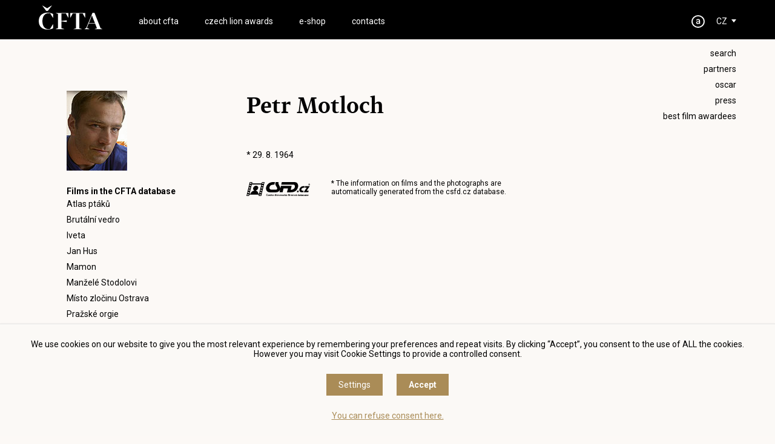

--- FILE ---
content_type: text/html; charset=UTF-8
request_url: https://www.filmovaakademie.cz/en/detail?creator=Petr%20Motloch&csfdid=29834
body_size: 4054
content:
<!DOCTYPE HTML>
<html lang="en">
<head>
<meta charset="utf-8">
<meta name="viewport" content="width=device-width; initial-scale=1.0; maximum-scale=1.0; user-scalable=1;" />
<title>ČFTA</title>

<meta name="description" content="ČFTA"  /> 
<meta name="keywords" content="ČFTA"  /> 

<meta property="og:title" content="ČFTA" /> 
<meta property="og:url" content="https://www.filmovaakademie.cz/en/detail" /> 
<meta property='og:description' content='ČFTA' /> <meta name="author" content="ČFTA" />
<meta name="robots" content="index,follow" />

<meta property="og:image" content="https://www.filmovaakademie.cz/face.jpg" />
<link rel="shortcut icon" href="/favicon.ico" type="image/x-icon" />

<script src="//code.jquery.com/jquery-1.11.1.js"></script>
<link rel="stylesheet" href="//code.jquery.com/ui/1.10.3/themes/smoothness/jquery-ui.css" />
<script type='text/javascript' src="//code.jquery.com/ui/1.10.3/jquery-ui.js"></script>

<link rel="stylesheet" type="text/css" href="/scrollpane/jquery.jscrollpane.css" />
<script type="text/javascript" src="/scrollpane/jquery.mousewheel.js"></script>
<script type="text/javascript" src="/scrollpane/jquery.jscrollpane.min.js"></script>


<link rel="stylesheet" type="text/css" href="/css/screen.css?1768742471" />

<link href="https://fonts.googleapis.com/css?family=Roboto:300,300i,400,400i,500,500i,700,700i&amp;subset=latin-ext" rel="stylesheet" />
<link href="/font/stylesheet.css" rel="stylesheet" />  

<script type='text/javascript' src='/js/site.js?1768742471'></script>


<link rel="stylesheet" href="/fancybox/dist/jquery.fancybox.min.css" />
<script src="/fancybox/dist/jquery.fancybox.min.js"></script>

<script defer src="/flexslider/jquery.flexslider.js"></script>
<link rel="stylesheet" type="text/css" href="/flexslider/flexslider.css" />

<script>
window.dataLayer = window.dataLayer || [];
function gtag(){dataLayer.push(arguments);}

gtag('consent', 'default', {
  'ad_storage': 'denied',
  'analytics_storage': 'denied',
  'personalization_storage': 'denied'
});
</script>
<!-- Global site tag (gtag.js) - Google Analytics -->
<script async src="https://www.googletagmanager.com/gtag/js?id=UA-48158885-1"></script>
<script>
  window.dataLayer = window.dataLayer || [];
  function gtag(){dataLayer.push(arguments);}
  gtag('js', new Date());

  gtag('config', 'UA-48158885-1');
</script>



</head>

<body class='  bgr1 article0 '><section class='header'>
<div class='header0'>

<a href='#menu' class='menubutt'><span></span></a>

<h1 class='logo'><a href='/'><span>ČFTA</span></a></h1><div class='menu' id='menu'>
<ul><li><a href='/en/about-cfta/academics' target='_top' id='menu3' class='' >ABOUT CFTA</a></li>
<li><a href='/en/cfta-awards/2025' target='_top' id='menu2' class='' >CZECH LION AWARDS</a></li>
<li><a href='/en/shop' id='menushop' class='' >e-shop</a></li>
<li><a href='/en/contact' target='_top' id='menu5' class='' >CONTACTS</a></li>
<li class='mobileonly'><a href='/en/search'>Search</a></li>
<li class='mobileonly'><a href='https://www.facebook.com/ceskylevcfta?fref=ts' target='_blank'>facebook</a></li>
<li class='mobileonly'><a href='https://www.instagram.com/ceskylev/' target='_blank'>instagram</a></li><li class='mobileonly'><a href='/en/partneri' target='_top' id='menu24' class='' >PARTNERS</a></li>
<li class='mobileonly'><a href='/en/oscar' target='_top' id='menu4' class='' >OSCAR</a></li>
<li class='mobileonly'><a href='/en/press/tiskove-zpravy' target='_top' id='menu20' class='' >PRESS</a></li>
<li class='mobileonly'><a href='/en/vitezne-filmy' target='_top' id='menu22' class='' >BEST FILM AWARDEES</a></li>
<li class='mobileonly'><a href='http://stream.cfta.cz' target='_top' id='menu23' class='' >FOR ACADEMICIANS</a></li>
</ul>
</div><a href='/cz' class='language'>CZ</a><a href='http://stream.cfta.cz' class='akademie' alt='FOR ACADEMICIANS' title='FOR ACADEMICIANS'>&nbsp;</a><div class='soc'>
<ul>
<li><a href='/en/search'>Search</a></li>
<li><a href='/en/partneri' target='_top'>PARTNERS</a></li>
<li><a href='/en/oscar' target='_top'>OSCAR</a></li>
<li><a href='/en/press/tiskove-zpravy' target='_top'>PRESS</a></li>
<li><a href='/en/vitezne-filmy' target='_top'>BEST FILM AWARDEES</a></li>

</ul>
</div></div>
</section>

<!-- 0 -->

<section class='content'>


<!-- creator csfd_id 29834 -->

<div class='creator1'><img src='https://image.pmgstatic.com/cache/resized/w420/files/images/creator/photos/000/275/275882_d77636.jpg' alt='Petr Motloch' title='Petr Motloch' /><br /><div class='role'>
<strong>Films in the CFTA database</strong><a href='/en/detail?movie=Atlas ptáků&csfd=839892' data-src='csfd'>Atlas ptáků</a>
<a href='/en/detail?movie=Brutální vedro&csfd=1206217' data-src='csfd'>Brutální vedro</a>
<a href='/en/detail?movie=Iveta&csfd=1095786' data-src='csfd'>Iveta</a>
<a href='/en/detail?movie=Jan Hus&csfd=372829' data-src='csfd'>Jan Hus</a>
<a href='/en/detail?movie=Mamon&csfd=407733' data-src='csfd'>Mamon</a>
<a href='/en/detail?movie=Manželé Stodolovi&csfd=914031' data-src='csfd'>Manželé Stodolovi</a>
<a href='/en/detail?movie=Místo zločinu Ostrava&csfd=804082' data-src='csfd'>Místo zločinu Ostrava</a>
<a href='/en/detail?movie=Pražské orgie&csfd=650063' data-src='csfd'>Pražské orgie</a>
<a href='/en/detail?movie=Rédl&csfd=575537' data-src='csfd'>Rédl</a>
<a href='/en/detail?movie=Sametoví vrazi&csfd=154051' data-src='csfd'>Sametoví vrazi</a>
<a href='/en/detail?movie=Specialisté&csfd=475728' data-src='csfd'>Specialisté</a>
<a href='/en/detail?movie=Vzteklina&csfd=431483' data-src='csfd'>Vzteklina</a>
<a href='/en/detail?movie=Začátek světa&csfd=2468' data-src='csfd'>Začátek světa</a>
<a href='/en/detail?movie=Zemský ráj to napohled&csfd=252092' data-src='csfd'>Zemský ráj to napohled</a>
<a href='/en/detail?movie=Zločiny Velké Prahy&csfd=616978' data-src='csfd'>Zločiny Velké Prahy</a>
<a href='/en/detail?movie=Zrádci&csfd=616982' data-src='csfd'>Zrádci</a>
<a href='/en/detail?movie=Zádušní oběť&csfd=412006' data-src='csfd'>Zádušní oběť</a>
<a href='/en/detail?movie=Útěk do Budína&csfd=45406' data-src='csfd'>Útěk do Budína</a>
</div></div><div class='creator2'>
<h1>Petr Motloch</h1>* 29. 8. 1964<br /><br /><br /><div class='csfdblock'>
<a href='https://www.csfd.cz/tvurce/29834-petr-motloch/' target='_blank' class='csfdlink'>&nbsp;</a>
<p class='csfdinfo'>* The information on films and the photographs are<br />automatically generated from the <a href="https://www.csfd.cz" target='_blank'>csfd.cz</a> database.</p>
<div class='clear'></div>
</div><br />
<br /><br />
</div><div class='clear'></div>
</section>
<link rel='stylesheet' type='text/css' href='/css/cookies.css' />
 <script type='text/javascript' src='/js/cookies.js'></script>
 <div class='cookies cookiesanswer' id='cookies-short'>
 <div class='cookies1'>We use cookies on our website to give you the most relevant experience by remembering your preferences and repeat visits. By clicking “Accept”, you consent to the use of ALL the cookies. However you may visit Cookie Settings to provide a controlled consent.</div>
 <div class='cookies2'>
 <a href='#cookies-settings' id='cookies-settings'>Settings</a> 
 <a href='#cookies-granted' id='cookies-granted'>Accept</a>  
 </div>
 <div class='cookies3'><a href='#cookies-denied' id='cookies-denied'>You can refuse consent here. </a></div>
 </div><div class='cookiesdetail' id='cookies-detail'>
 <div class='cookiesdetail0'></div>
 <div class='cookiesdetail1'>
 <a href='#cookies-close-detail' class='cookiesdetailclose'>&times;</a>
 <div class='cookiesdetail11'> Cookie settings</div>
  <div class='cookiesdetail12'><p>This website uses cookies to improve your experience while you navigate through the website. Out of these cookies, the cookies that are categorised as necessary are stored on your browser as they are essential for the working of basic functionalities of the website. We also use third-party cookies that help us analyse and understand how you use this website. These cookies will be stored in your browser only with your consent. You also have the option to opt-out of these cookies. But opting out of some of these cookies may have an effect on your browsing experience.</p>
</div>
   <div class='cookiesdetail13'>
   <a href='#tech_storage' class='cookieswitch cookieswitch1' id='butt_tech_storage'></a>
   Necessary</div>
   <div class='cookiesdetail14'><p>Necessary cookies are absolutely essential for the website to function properly. These cookies ensure basic functionalities and security features of the website, anonymously.</p>
</div>
   <div class='cookiesdetail15'>
   <a href='#analytics_storage'  id='butt_analytics_storage' data-storage='analytics_storage' class='cookieswitch cookieswitch0 '></a>
   Analytics </div>
   <div class='cookiesdetail16'><p>Analytical cookies are used to understand how visitors interact with the website. These cookies help provide information on metrics the number of visitors, bounce rate, traffic source, etc.</p>
</div>
   <div class='cookiesdetail17'>
   <a href='#personalization_storage' id='butt_personalization_storage'  data-storage='personalization_storage' class='cookieswitch cookieswitch0 '></a>
   Performance</div>
   <div class='cookiesdetail18'><p>Performance cookies are used to understand and analyse the key performance indexes of the website which helps in delivering a better user experience for the visitors.</p>
</div>
   <div class='cookiesdetail19'>
   <a href='#ad_storage'  id='butt_ad_storage'  data-storage='ad_storage' class='cookieswitch cookieswitch0 '></a>
   Advertisement </div>
   <div class='cookiesdetail20'><p>Advertisement cookies are used to provide visitors with relevant ads and marketing campaigns. These cookies track visitors across websites and collect information to provide customised ads.</p>
</div>
   <div class='cookiesdetail21'>
   <a href='#cookies-granted-selected'  id='cookies-granted-selected'  class='cookiesdetail21'>I agree to the use of selected cookies </a>
   <a href='#cookies-granted-all'  id='cookies-granted-all'  class='cookiesdetail22'>I agree to the use of all cookies</a>
   <div class='clear'></div>
   </div>
 </div>
 </div>
<section class='footer'>
<div class='footer0'>

<div class='footersoc'>
<a href='https://www.facebook.com/ceskylevcfta?fref=ts' target='_blank' title='facebook' class='soc-fb'>&nbsp;</a>
<a href='https://www.instagram.com/ceskylev/' target='_blank' title='instagram' class='soc-ins'>&nbsp;</a>
<a href='https://www.youtube.com/channel/UCjk7KkV-rQMozgLlkqughxQ?view_as=subscriber' target='_blank' title='youtube' class='soc-yt'>&nbsp;</a>
</div>

<div class='footer1'>
<strong>About CFTA</strong><br />
<a href='/en/about-cfta/academics'>Academicians</a><br />
<a href='/en/about-cfta/prezidium'>Board</a><br />
<a href='/en/about-cfta/management'>Management</a><br />
<a href='/en/about-cfta/in-memoriam'>In memoriam</a><br />
<a href='/en/about-cfta/stanovy'>Constitution</a>
</div>

<div class='footer2'>
<strong>Czech Lion</strong><br />
<a href='/en/cfta-awards/2025'>Current year</a><br />
<a href='/en/cfta-awards/2024'>History of awards</a><br />
<a href='/en/vitezne-filmy'>Awarded Films</a><br />

</div>

<div class='footer3'>
<strong>Press</strong><br />
<a href='/en/press/tiskove-zpravy'>Press Releases</a><br />
<a href='/en/press/foto'>Photo</a><br />
<a href='/en/press/video'>Video</a><br />
<a href='/en/press/loga-a-soska-cesky-lev'>Logos and Czech<br />
Lion Statuette</a><br />
<a href='/en/press/kontakt-press'>Contact</a>
</div>

<div class='footer3'>
<strong>Others</strong><br />
<a href='/en/oscar'>Oscar</a><br />
<a href='/en/partneri'>Partners</a>
</div>

<div class='footer4'>
<strong>Česká filmová <br />
a televizní akademie, z.s.<br />
ČFTA produkce, s.r.o.</strong><br />
Karlovo nám. 285/19<br />
120 00 Praha 2<br />
<a href="/cdn-cgi/l/email-protection#85e6e3f1e4c5e6e3f1e4abe6ff"><span class="__cf_email__" data-cfemail="701316041130131604115e130a">[email&#160;protected]</span></a><br />

</div>


<div class='footer5'><a href='/en/terms-and-conditions-of-using-personal-data-and-privacy-policy'>Terms and conditions of using personal data and privacy policy</a> 
 | <a href='#cookies' class='show-cookies-settings'>Cookie settings</a></div>
<div class='footer6'>© Česká filmová a televizní akademie, 2018 - 2025</div>

</div>
</section><script data-cfasync="false" src="/cdn-cgi/scripts/5c5dd728/cloudflare-static/email-decode.min.js"></script><script defer src="https://static.cloudflareinsights.com/beacon.min.js/vcd15cbe7772f49c399c6a5babf22c1241717689176015" integrity="sha512-ZpsOmlRQV6y907TI0dKBHq9Md29nnaEIPlkf84rnaERnq6zvWvPUqr2ft8M1aS28oN72PdrCzSjY4U6VaAw1EQ==" data-cf-beacon='{"version":"2024.11.0","token":"573b069a0f1c4b498c0d2e66ac92d96c","r":1,"server_timing":{"name":{"cfCacheStatus":true,"cfEdge":true,"cfExtPri":true,"cfL4":true,"cfOrigin":true,"cfSpeedBrain":true},"location_startswith":null}}' crossorigin="anonymous"></script>
</body>
</html>

--- FILE ---
content_type: text/css
request_url: https://www.filmovaakademie.cz/font/stylesheet.css
body_size: -141
content:
/*! Generated by Font Squirrel (https://www.fontsquirrel.com) on September 11, 2018 */



@font-face {
    font-family: 'tabac_g2regular';
    src: url('tabacg2-webfont.woff2') format('woff2'),
         url('tabacg2-webfont.woff') format('woff');
    font-weight: normal;
    font-style: normal;

}




@font-face {
    font-family: 'tabac_g2italic';
    src: url('tabacg2-italic-webfont.woff2') format('woff2'),
         url('tabacg2-italic-webfont.woff') format('woff');
    font-weight: normal;
    font-style: normal;

}




@font-face {
    font-family: 'tabac_g2medium';
    src: url('tabacg2medium-webfont.woff2') format('woff2'),
         url('tabacg2medium-webfont.woff') format('woff');
    font-weight: normal;
    font-style: normal;

}




@font-face {
    font-family: 'tabac_g2semibold';
    src: url('tabacg2semibold-webfont.woff2') format('woff2'),
         url('tabacg2semibold-webfont.woff') format('woff');
    font-weight: normal;
    font-style: normal;

}




@font-face {
    font-family: 'tabac_g2semibold_italic';
    src: url('tabacg2semibold-italic-webfont.woff2') format('woff2'),
         url('tabacg2semibold-italic-webfont.woff') format('woff');
    font-weight: normal;
    font-style: normal;

}

--- FILE ---
content_type: application/javascript
request_url: https://www.filmovaakademie.cz/js/site.js?1768742471
body_size: 2339
content:
//Initial load of page
$(document).ready(sizeContent);

//Every resize of window
$(window).resize(sizeContent);

$( window ).load(sizeContent);


    function fixIntroTxt() {
$( ".introcarousel1" ).each(function( index ) {
var h = $(this).height();
if(h < 100) h = $(".introcarousel0").height();
if(h < 100) h = 100;
if($(window).width() <= 768) h = "auto";
$(this).find(".introcarousel2").css({"height":h});
$(this).find("img").css({"max-height":h});
h = Math.round((h - $(this).find("strong").height()) / 2);
if($(window).width() <= 768) h = 0;
$(this).find("strong").css({"padding-top":h});

});    
    }


function sizeContent() {
var w = $(window).width();
var h = $(window).height();

if($("#map").length) {

}

if($(".introcarousel1").length) {
//fixIntroTxt();
}



if($(".txt iframe").length) {
var h = Math.ceil($(".txt iframe").width() / 1.78);
$(".txt iframe").height(h);

}

if($(".content iframe").length) {
var h = Math.ceil($(".content iframe").width() / 1.78);
$(".content iframe").height(h);

}





}










$(document).ready(function() {


 			$(function() {
				$('.scroll').jScrollPane({showArrows: false});
			});






$( ".slideto2" ).click(function(event) {
event.preventDefault();

/*
if($("body").width() <= 768) {
$( "#menu" ).slideUp("fast");
}
*/


var xbonus = 80;
var id = $(this).attr('href');

if(id == "#uvod" || id == "#top") {
var x = 0;
} else { 

/*history.pushState({}, "", id);
document.title = "ABBA CZ "+id; */

var position = $(id).position();
var x = position.top - ($('.menu').height()) - xbonus;
}

$('html, body').animate({scrollTop: x}, 500);
});







$( ".menubutt" ).click(function(event) {
var id = $(this).attr("href");
if($(id).css('display') == 'none') {
  $( id ).slideDown("fast");
} else {
  $( id ).slideUp("fast");
}
event.preventDefault();
});




$( ".showhide" ).click(function(event) {
var id = $(this).attr("href");
if($(id).css('display') == 'none') {
  $( id ).slideDown("slow");
} else {
  $( id ).slideUp("slow");
}
event.preventDefault();
});



$( ".popupclose" ).click(function(event) {
var id = $(this).attr("href");
  $( id ).fadeOut("fast");
event.preventDefault();
});
$( ".popupbgr" ).click(function(event) {
var id = "#popup";
  $( id ).fadeOut("fast");
event.preventDefault();
});



$(".fancybox").fancybox();

	$(".fancyLink").fancybox({
		openEffect	: 'none',
		closeEffect	: 'none',
		scrolling: 'no'
	});

	$(".various").fancybox({
		maxWidth	: 800,
		maxHeight	: 600,
		fitToView	: false,
		width		: '70%',
		height		: '70%',
		autoSize	: false,
		closeClick	: false,
		openEffect	: 'none',
		closeEffect	: 'none',
		scrolling: 'no'
	});
  
  
  
  
  
function getGridSize() {
var ret = 6
if($(window).width() < 1280) ret = 5;
if($(window).width() < 1024) ret = 4;
if($(window).width() < 768) ret = 3;
if($(window).width() < 640) ret = 2;
if($(window).width() < 480) ret = 1; 
    return ret;
  }
  
    $('.carousel').flexslider({
      animation: "slide",
      animationLoop: false,
      itemWidth: 210,
      itemMargin: 5,
      directionNav: true,
    slideshowSpeed: 10000,
    controlNav: false,
      minItems: getGridSize(), // use function to pull in initial value
      maxItems: getGridSize() // use function to pull in initial value
    });
    
    
    $('.introcarousel').flexslider({
      animation: "slide",
      directionNav: false,
    slideshowSpeed: 10000,
    controlNav: true,
        start: function(){
         fixIntroTxt();
    },
    before: function(slider){
         fixIntroTxt();
    }
    });






$( ".butt-buy" ).click(function(event) {
var link = $(this).attr("data-link");
var id = $(this).attr("data-id");
var version = $("#version"+id).val();
link += "&version="+version;
console.log(link);  

$("#bin").load(link, function() {
$("#bin").fadeTo('fast', 0).fadeTo('fast', 1).fadeTo('fast', 0).fadeTo('fast', 1).fadeTo('fast', 0).fadeTo('fast', 1);


var link = $("#popupbin").attr("data-link");
$("#popupbin2").load(link, function() {
$("#popupbin").slideDown("fast");
});


});

event.preventDefault();
});



$( ".cart21" ).click(function(event) {
var link = $(this).attr("data-link");

$("#bin").load(link, function() {
window.location.reload();
});

event.preventDefault();
});



$( ".cart-up" ).click(function(event) {
var id = $(this).attr("href");
var c = parseFloat($(id).val()) + 1;
$(id).val(c);
event.preventDefault();
$(id).trigger( "change" );
});


$( ".cart-down" ).click(function(event) {
var id = $(this).attr("href");
var c = parseFloat($(id).val()) - 1;
if(c < 1) c = 1; 
$(id).val(c);
event.preventDefault();
$(id).trigger( "change" );
});
  
  
  
$( ".ks" ).change(function(event) {
var c = $(this).val();
var link = $(this).attr("data-link")+c;


$("#bin").load(link, function() {
window.location.reload();
});

});
  
  
  
$( ".doprava" ).change(function(event) {
var c = parseFloat($(this).attr("data-cena"));
var total1 = parseFloat($("#total1").val());
var id = $(this).val();

/*if(id == "2") {
$("#zasilkovna").attr("required", true);
} else {
$("#zasilkovna").removeAttr('required');
$("#zasilkovna").val();
}*/

var total = (c + total1)+" Kč";

$("#total").html(total);
$("#dopravacena").val(c);
$("#dopravacenaprint").html(c+" Kč");

if(c == 0) {
$(".cart10a").hide();
} else {
$(".cart10a").show();
}

$(".radios").removeClass("radios");
$("#nicedoprava"+id).addClass("radios");


});



$( ".butt-pay" ).click(function(event) {
var id = $(this).attr("href");

var error = 0;

$(id).find('input').each(function(){

    if(!$(this).prop('required')){
        //console.log('NR');
    } else {
        //console.log('IR';
        if($( this ).val() == '') error++;
    }
    
});


var mailError = 0;
var eMail = $("#email").val();
 if ((eMail.indexOf(' ')!=-1)) {
    error++;
    mailError++;
 }
 if ((eMail.indexOf('@')==-1)) {
    error++;
    mailError++;
 }
 if (eMail.indexOf('@')<2) {
    error++;
    mailError++;
 }

var plzError = 0; 
/*var plz1 = $("#plz").val();
console.log(plz1.length);
if(plz1.length < 5) {
    error++;
    plzError++;
}*/


var addressError = 0; 
/*var address = $("#address").val();
if(address.length < 6) {
    error++;
    addressError++;
}*/
 
 
 var zasilkovnaError = 0;
 //var doprava = $("input[name='doprava']:checked").val();
 //console.log(doprava);
 //if(doprava == "2") {
    //console.log($(".zasilkovna").val());
    //if($(".zasilkovna").val() == "")  zasilkovnaError++;
    if($(".packetaSelectorBranchId").val() == "")  {
         error++;
        zasilkovnaError++;
    }
    //console.log(zasilkovnaError);
 //}


if(error > 0) {
//console.log(error);
//alert('VYPLŇTE PROSÍM VŠECHNA POVINNÁ POLE.');

var txt = "Vyplňte prosím všechna povinná pole.";
if(mailError > 0) txt += " E-mail je v neplatném formátu.";
if(addressError > 0) txt += " Adresa je podezřele krátká.";
if(plzError > 0) txt += " PSČ má nedostatečný počet znaků.";
if(zasilkovnaError > 0) txt += " Zvolte pobočku zásilkovny.";

//$("#alert").html(txt);
//$("#popupalert").slideDown("fast");
alert(txt);


} else {
$(id).submit();
} 




event.preventDefault();
});



if($('.movielistskip').length) {
            var offsetm = $(".movielistskip").offset();
            var txtmtop = offsetm.top - 80;
            } 






           if($('.ceskylev14').length) {
            var offset = $(".ceskylev14").offset();
            var txt4top = offset.top - 80;
            } 

 var $win = $(window);
$win.scroll(function () {
             

           
             
            
            if($('.ceskylev14').length) {
            var offset = $(".ceskylev14").offset();
            var offsetw = $(".ceskylev14").width();             
             
            if($win.scrollTop() < txt4top || $(window).width() <= 768) {
                $('.ceskylev14').css("position","relative");
                $('.ceskylev14').css("top","auto");
                $('.ceskylev14').css("left","auto");
                $('.ceskylev14').css("width","100%");
                //if($(window).width() <= 1024) $('.txt4').css("width","32%");
                //if($(window).width() <= 600) $('.txt4').css("width","42%");
                $('.ceskylev14').removeClass("txt4fixed");
            } else {
                $('.ceskylev14').css("position","fixed");
                $('.ceskylev14').css("top","100px");
                $('.ceskylev14').css("left",offset.left);
                $('.ceskylev14').css("width",offsetw); 
                $('.ceskylev14').addClass("txt4fixed");  
            }
            }
            
            
            if($('.movielistskip').length) {
            var offset = $(".movielistskip").offset();
            var offsetw = $(".movielistskip").width();             
             
            if($win.scrollTop() < txtmtop || $(window).width() <= 768) {
                $('.movielistskip').css("left","auto");
                $('.movielistskip').css("width","100%");
                //if($(window).width() <= 1024) $('.txt4').css("width","32%");
                //if($(window).width() <= 600) $('.txt4').css("width","42%");
                $('.movielistskip').removeClass("movielistskipfixed");
            } else {
                $('.movielistskip').css("left",offset.left);
                $('.movielistskip').css("width",offsetw); 
                $('.movielistskip').addClass("movielistskipfixed");  
            }
            }            
            
             

             }); 
             
             
             
$('#ceskylev13select').change(function() {
  window.location = $(this).val();
});             




});

/*$(window).resize(function() {
    var gridSize = getGridSize();
 
    flexslider.vars.minItems = gridSize;
    flexslider.vars.maxItems = gridSize;
  });  */